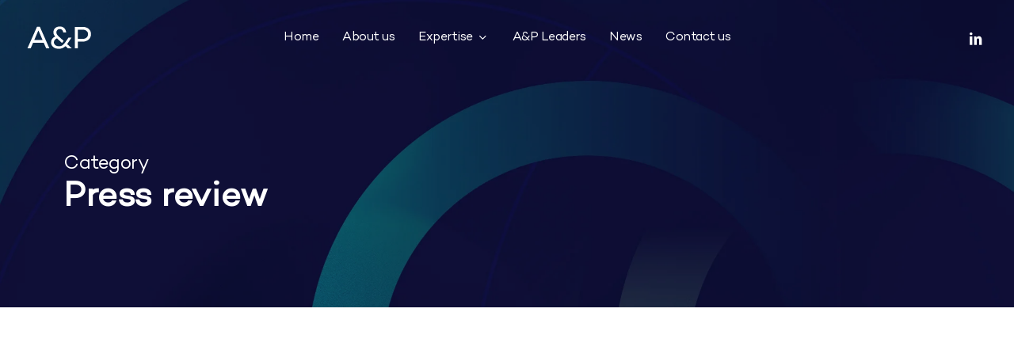

--- FILE ---
content_type: text/css; charset=UTF-8
request_url: https://agenceaetp.com/wp-content/themes/salient-child/style.css?ver=17.4.1
body_size: 1155
content:
/*
Theme Name: Salient Child Theme
Description: This is a custom child theme for Salient
Theme URI:   https://themeforest.net/item/salient-responsive-multipurpose-theme/4363266
Author: ThemeNectar
Author URI:  https://themeforest.net/user/themenectar
Template: salient
Version: 1.0
*/

/*couleur selection texte*/
*::selection {
background:#000073;
color:#ffffff;
}

*::-moz-selection {
background:#000073;
color:#ffffff;
}

*::-webkit-selection {
background:#000073;
color:#ffffff;
}

@font-face {
    font-family: 'CamptonBold';
    src: url('/fonts/Campton-Bold.woff2') format('woff2'),
        url('/fonts/Campton-Bold.woff') format('woff');
    font-weight: bold;
    font-style: normal;
    font-display: swap;
}

@font-face {
    font-family: 'CamptonMedium';
    src: url('/fonts/Campton-Medium.woff2') format('woff2'),
        url('/fonts/Campton-Medium.woff') format('woff');
    font-weight: 500;
    font-style: normal;
    font-display: swap;
}

@font-face {
    font-family: 'Campton';
    src: url('/fonts/Campton-Book.woff2') format('woff2'),
        url('/fonts/Campton-Book.woff') format('woff');
    font-weight: normal;
    font-style: normal;
    font-display: swap;
}

@font-face {
    font-family: 'CamptonThin';
    src: url('/fonts/Campton-Thin.woff2') format('woff2'),
        url('/fonts/Campton-Thin.woff') format('woff');
    font-weight: 100;
    font-style: normal;
    font-display: swap;
}


/*fonts sizes*/
.xbig {
    font-size: 3.8em;
    font-weight: 400;
	line-height:1.75em;
	}

.big {
    font-size: 2.8em;
    font-weight: 400;
	line-height:1.55em;
	}


.xmed {
    font-size: 1.8em;
	line-height:1.45em;
}

.med {
    font-size: 1.3em;
	line-height:1.8em;
}

.small {
    font-size: 0.85em;
	line-height:1.4em;	
}

.justify{text-align:justify;}


@media only screen and (max-width: 768px){
	.big {
    font-size: 1.7em !important;
    font-weight: 400;
	line-height:1.25em;
}

.med {
    font-size: 1.15em !important;
	line-height:1.55em;
}


.small {
    font-size: 1em !important;
	line-height:1.55em;	}
}

.uppercase {
	text-transform: uppercase;
	letter-spacing: 0.5px;
}

span.menu-title-text:hover {
    font-weight: 500;
    transition: 0.3s;
}

/*cookie bar
#cookie-notice {
    font-family: inherit;
}
#cookie-notice .cn-button:not(.cn-button-custom) {
    -webkit-border-radius: 0;
    -moz-border-radius: 0;
    border-radius: 0;
	border: 1px solid white;
	font-family: inherit;
}*/

/*contact form*/
#formulaire-responsive {
/*	max-width:600px -- à modifier en fonction de la largeur désirée --*/;
        width:100%;
}
.rang-form {
	width: 100%;
}
.demi-colonne, .colonne {
	float: left;
	position: relative;
	padding: 0.65rem;
	width:100%;
	-webkit-box-sizing: border-box;
        -moz-box-sizing: border-box;
        box-sizing: border-box
}
.clearfix:after {
	content: "";
	display: table;
	clear: both;
}

/**---------------- Media query ----------------**/
@media only screen and (min-width: 48em) { 
	.demi-colonne {
		width: 50%;
	}
}

.wpcf7 input[type="text"], .wpcf7 input[type="email"], .wpcf7 textarea {
	width: 100%;
	padding: 8px;
	border: 1px solid #000;
    color:black!important;
	border-radius: 0px
	
}
.wpcf7 input[type="text"]:focus{
	background: #fff;
}

input[type=text], input[type=email], input[type=password], input[type=tel], input[type=url], input[type=search], input[type=date], textarea{
    background-color:white;
    color:black!important;

}

/*Menu Mobile

ul#menu-mobile-menu {
    display: none;
}

.off-canvas-menu-container.mobile-only {
    display: none !important;
}

#slide-out-widget-area.fullscreen .inner .off-canvas-menu-container li a, #slide-out-widget-area.fullscreen .inner .widget.widget_nav_menu li a, #slide-out-widget-area.fullscreen-alt .inner .off-canvas-menu-container li a, #slide-out-widget-area.fullscreen-alt .inner .widget.widget_nav_menu li a {
    font-size: 1.25em !important;
    text-transform: uppercase !important;
    line-height: 2em !important;
    font-family: inherit !important;
    font-weight: 400 !important;
    letter-spacing: 0 !important;
}

#slide-out-widget-area.fullscreen .inner .off-canvas-menu-container .menu li, #slide-out-widget-area.fullscreen .menuwrapper li, #slide-out-widget-area.fullscreen-alt .inner .off-canvas-menu-container .menu li, #slide-out-widget-area.fullscreen-alt .menuwrapper li {
    margin: 0px;
}

@media only screen and (max-width: 690px){
body #slide-out-widget-area.fullscreen .inner .off-canvas-menu-container li a, #slide-out-widget-area.fullscreen-split .off-canvas-menu-container > ul > li > a, body #slide-out-widget-area.fullscreen-alt .inner .off-canvas-menu-container li a {
    line-height: 10px!important;
    font-weight: lighter!important;
	}}

*/

/*Underline header
#header-outer .mobile-header li:not([class*="button_"]) > a .menu-title-text:after, #header-outer[data-lhe="animated_underline"] nav > ul >li:not([class*="button_"]) > a .menu-title-text:after, #header-secondary-outer[data-lhe="animated_underline"] nav >.sf-menu >li >a .menu-title-text:after {
    -webkit-transition: -webkit-transform .3s ease-out,border-color .3s ease-out;
    position: center!important;
    bottom: -14px!important;
    width: 60%!important;
    border-top: 1.5px solid #000073!important;
	opacity:0.3;
}*/

#search-outer .ui-widget-content, body:not([data-header-format="left-header"]) #header-outer .sf-menu li ul, #header-outer nav > ul > .megamenu > .sub-menu, body #header-outer nav > ul > .megamenu > .sub-menu > li > a, #header-outer .widget_shopping_cart .cart_list a, #header-secondary-outer ul ul li a, #header-outer .widget_shopping_cart .cart_list li, .woocommerce .cart-notification, #header-outer .widget_shopping_cart_content {
    border-top: 4px solid #04b8bc!important;
}

/*Blog*/

div#author-bio {
    display: none;
}

span.meta-category {
    display: none!important;
}

.single.single-post .section-title h1 {
    max-width: 800px;
    font-size: 3em;
    line-height: 1.3;
    margin-bottom: 30px!important;
}

/*Actu*/
body[data-header-resize="0"] .container-wrap, body[data-header-resize="0"] .project-title {
    margin-top: 0;
    padding-top: 6%;
}

.single h2 {
    padding-top: 20px!important;
    font-size:32px!important;
	line-height:38px!important;
    padding-bottom:20px!important;
	}



--- FILE ---
content_type: image/svg+xml
request_url: https://agenceaetp.com/wp-content/uploads/2022/11/typo-blanc.svg
body_size: 111
content:
<?xml version="1.0" encoding="UTF-8"?> <svg xmlns="http://www.w3.org/2000/svg" xmlns:xlink="http://www.w3.org/1999/xlink" version="1.1" id="Calque_1" x="0px" y="0px" viewBox="0 0 199.5 78.4" style="enable-background:new 0 0 199.5 78.4;" xml:space="preserve"> <style type="text/css"> .st0{fill:#FFFFFF;} </style> <g> <path class="st0" d="M26.3,53.9l-6.8,15.6h-9.1L37.5,8.5h8l27.1,61.1h-9.1l-6.8-15.6H26.3z M41.5,18.7L29.7,46.1h23.6L41.5,18.7z"></path> <path class="st0" d="M166.7,8.8c14.2,0,23.7,8.2,23.7,20.5c0,12.9-9.9,21.3-24.7,21.3h-12.4v18.8h-8.5V8.8H166.7z M166.5,42.8 c9.3,0,15.5-5.4,15.5-13.5c0-7.6-6.3-12.7-15.5-12.7h-13.2v26.2H166.5z"></path> <path class="st0" d="M117.5,52.5c1.5-2,8.9-13.2,8.9-13.2h8.6l-11.5,17.4l-0.5,0.8l13.1,12.1h-10.9l-7.1-6.4 c-5.2,5-11.4,7.7-18.9,7.7c-13.1,0-21.9-7.5-21.9-18.3c0-7.7,4.7-13.6,11.7-16.6c-3.5-4.1-5.1-7.7-5.1-12c0-9.6,7.8-16.4,18.1-16.4 c10.1,0,16.9,6.4,18,16.8h-8.2c-0.8-6.2-4.6-9.5-9.9-9.5c-5.5,0-9.6,3.8-9.6,9.3c0,5.9,4.9,10.1,14.4,18.6l6.3,5.7l-4.7,5.8 l-8.7-7.9c-2.1-1.9-3.9-3.6-5.5-5.2c-5.3,2.2-8.8,6.2-8.8,11.3c0,6.2,5.8,11.1,13.9,11.1c4.8,0,8.6-0.3,13.2-5.1 C114.8,56,116,54.5,117.5,52.5z"></path> </g> </svg> 

--- FILE ---
content_type: image/svg+xml
request_url: https://agenceaetp.com/wp-content/uploads/2022/11/typo-bleu.svg
body_size: -5
content:
<?xml version="1.0" encoding="UTF-8"?> <svg xmlns="http://www.w3.org/2000/svg" xmlns:xlink="http://www.w3.org/1999/xlink" version="1.1" id="Calque_1" x="0px" y="0px" viewBox="0 0 199.5 78.4" style="enable-background:new 0 0 199.5 78.4;" xml:space="preserve"> <style type="text/css"> .st0{fill:#0C0C56;} </style> <g> <path class="st0" d="M26.3,53.9l-6.8,15.6h-9.1L37.5,8.5h8l27.1,61.1h-9.1l-6.8-15.6H26.3z M41.5,18.7L29.7,46.1h23.6L41.5,18.7z"></path> <path class="st0" d="M166.7,8.8c14.2,0,23.7,8.2,23.7,20.5c0,12.9-9.9,21.3-24.7,21.3h-12.4v18.8h-8.5V8.8H166.7z M166.5,42.8 c9.3,0,15.5-5.4,15.5-13.5c0-7.6-6.3-12.7-15.5-12.7h-13.2v26.2H166.5z"></path> <path class="st0" d="M117.5,52.5c1.5-2,8.9-13.2,8.9-13.2h8.6l-11.5,17.4l-0.5,0.8l13.1,12.1h-10.9l-7.1-6.4 c-5.2,5-11.4,7.7-18.9,7.7c-13.1,0-21.9-7.5-21.9-18.3c0-7.7,4.7-13.6,11.7-16.6c-3.5-4.1-5.1-7.7-5.1-12c0-9.6,7.8-16.4,18.1-16.4 c10.1,0,16.9,6.4,18,16.8h-8.2c-0.8-6.2-4.6-9.5-9.9-9.5c-5.5,0-9.6,3.8-9.6,9.3c0,5.9,4.9,10.1,14.4,18.6l6.3,5.7l-4.7,5.8 l-8.7-7.9c-2.1-1.9-3.9-3.6-5.5-5.2c-5.3,2.2-8.8,6.2-8.8,11.3c0,6.2,5.8,11.1,13.9,11.1c4.8,0,8.6-0.3,13.2-5.1 C114.8,56,116,54.5,117.5,52.5z"></path> </g> </svg> 